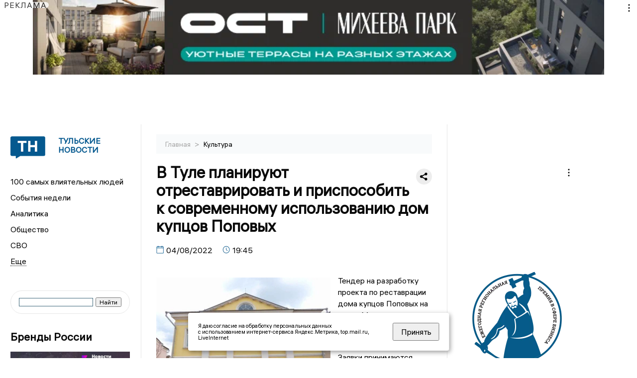

--- FILE ---
content_type: text/html; charset=UTF-8
request_url: https://newstula.ru/fn_1110258.html
body_size: 14926
content:
<!DOCTYPE html>
<html lang="ru">
   <head>
      <meta charset="UTF-8">
      <meta http-equiv="X-UA-Compatible" content="IE=edge">
      <meta name="viewport" content="width=device-width, initial-scale=1.0">
            <meta http-equiv="Cache-Control" content="max-age=604800, public" />

 
      
    <base href="https://newstula.ru/">
        <title>В Туле планируют отреставрировать и приспособить к современному использованию дом купцов Поповых  -  Тульские новости. Новости Тулы и Тульской области: Главные события дня</title>
        <meta name="keywords" content="Тульские новости, Новости Тулы, Тульская область новости, События в Туле, Актуальные новости Тулы, Лента новостей Тульской области, Главные события в Туле, Политические новости Тулы, Спортивные новости Тульской области, Экономические новости Тулы"/>
        <meta name="description" content="Сообщается, что за 24,8 млн рублей победителю конкурса предстоит до 2024 года создать проект по реставрации."/>
        <meta property="og:image" content="https://newstula.ru/images/logo-sm.png">

        	
	<link rel="alternat" media="only screen and (max-width: 640px)" href="https://m.newstula.ru/fn_1110258.html">

	<meta name="twitter:card" content="summary">
	<meta property="og:type" content="website">
	<link rel="canonical" href="https://newstula.ru/fn_1110258.html">
	<meta property="og:url" content="https://newstula.ru/fn_1110258.html">
	<meta property="og:title" content="В Туле планируют отреставрировать и приспособить к современному использованию дом купцов Поповых">
	<meta property="og:description" content="Сообщается, что за 24,8 млн рублей победителю конкурса предстоит до 2024 года создать проект по реставрации.">
	<meta property="og:image" content="https://region.center/source/Tula/2022/avgust/4/dpgbdzcrkpe.jpg">
	<meta property="yandex_recommendations_image" content="https://region.center/source/Tula/2022/avgust/4/dpgbdzcrkpe.jpg" />	


        <link rel="preconnect" href="https://region.center">
        <link rel="dns-prefetch" href="https://region.center">

 

        <link rel="apple-touch-icon" sizes="57x57" href="favicon/apple-icon-57x57.png">
        <link rel="apple-touch-icon" sizes="60x60" href="favicon/apple-icon-60x60.png">
        <link rel="apple-touch-icon" sizes="72x72" href="favicon/apple-icon-72x72.png">
        <link rel="apple-touch-icon" sizes="76x76" href="favicon/apple-icon-76x76.png">
        <link rel="apple-touch-icon" sizes="114x114" href="favicon/apple-icon-114x114.png">
        <link rel="apple-touch-icon" sizes="120x120" href="favicon/apple-icon-120x120.png">
        <link rel="apple-touch-icon" sizes="144x144" href="favicon/apple-icon-144x144.png">
        <link rel="apple-touch-icon" sizes="152x152" href="favicon/apple-icon-152x152.png">
        <link rel="apple-touch-icon" sizes="180x180" href="favicon/apple-icon-180x180.png">
        <link rel="icon" type="image/png" sizes="192x192"  href="favicon/android-icon-192x192.png">
        <link rel="icon" type="image/png" sizes="32x32" href="favicon/favicon-32x32.png">
        <link rel="icon" type="image/png" sizes="96x96" href="favicon/favicon-96x96.png">
        <link rel="icon" type="image/png" sizes="16x16" href="favicon/favicon-16x16.png">

        <meta name="msapplication-TileImage" content="favicon/ms-icon-144x144.png">



      <link rel="stylesheet" href="css2/style.css?_v=20221216155958">
    <link rel="stylesheet" href="css/style_new.css?_v=20241001100507">

      <style>
         embed, iframe, object, video {
             max-width: 100%;
         }
         
 
 
       
 .detale-news-block__text a {
         color:#27598b !important;
         font-size:16px !important;


        }
         .detale-news-block__text img {
height:100% !important;
       width:100%;
        }
        



h1 {
  font-size: 2em;
  margin-top: -10px !important;
 
}
h3 {

   color:#dedede;
   margin-bottom: 10px;
  display: block;
  margin-top: -3px !important;
  font-weight: 700;
  font-size: 16px;


}

.detale-news-block-icon__item img {
  vertical-align: top !important;
  margin-right: 5px !important;.
  margin-top: 7px !important;
}



.detale-news-block-icon__item {
  display: flex;
  align-items: center;
  margin-right: 20px;
}

.detale-news-block-icon__item span a {
  font-size: 14px !important;
  line-height: 20px !important;
  color: #797979;
  display: block;
}


h2 {

margin-top:5px !important;
margin-bottom:5px !important;
}
 
blockquote {

  border-left: 3px solid #ccc;
  margin: 1.5em 10px;
  padding: 0.5em 10px;

}
 
  </style>






   <script src="https://yandex.ru/ads/system/header-bidding.js" async></script>
   <script>
   var adfoxBiddersMap = {
      "sape": "2833822"
   };
   var adUnits = [
      {
         "code": "adfox_170547820738641815",
         "bids": [
               {
                  "bidder": "sape",
                  "params": {
                     "placementId": "864247"
                  }
      }

         ],
         "sizes": [ 
               [
                  970,
                  250
               ],
               [
                  728,
                  90
               ],
               [
                  970,
                  90
               ]
         ]
      },
      {
         "code": "adfox_169753289915352930",
         "bids": [
               {
                  "bidder": "sape",
                  "params": {
                     "placementId": "878640"
                  }
      }

         ] 
      },
      {
         "code": "adfox_169753292199835820",
         "bids": [
               {
                  "bidder": "sape",
                  "params": {
                     "placementId": "864248"
                  }
      }

         ],
         "sizes": [
               [
                  300,
                  600
               ],
               [
                  240,
                  400
               ]
               
         ]
      },
       
   ],
   syncPixels = [{
         bidder: 'sape',
         pixels: ['https://acint.net/cmatch/?dp=14&pi=1739479']
      }]
   var userTimeout = 1000;
   window.YaHeaderBiddingSettings = {
      biddersMap: adfoxBiddersMap,
      adUnits: adUnits,
      timeout: userTimeout
   };
   </script>
   <script>window.yaContextCb = window.yaContextCb || []</script>
   <script src="https://yandex.ru/ads/system/context.js" async></script>

   </head>

   <body>
 
   <div align="center">
    <!--AdFox START-->
<!--yandex_info.regnews-->
<!--Площадка: newstula.ru / * / *-->
<!--Тип баннера: перетяжка-->
<!--Расположение: верх страницы-->
<div id="adfox_170547820738641815" style="width: 100%; min-height: 250px; max-height: 250px;"></div>

<script>
(function() {
    var containerId = 'adfox_170547820738641815';
    var wrapper = document.getElementById(containerId);
    var refreshInterval = 30000; // 30 секунд
    var timer = null;

    function createAd() {
        window.yaContextCb = window.yaContextCb || [];
        window.yaContextCb.push(function(){
            Ya.adfoxCode.create({
                ownerId: 691714,
                containerId: containerId,
                params: { pp: 'g', ps: 'fukr', p2: 'hryr' }
            });
        });
    }

    function startTimer() {
        if (timer) return;
        timer = setInterval(function() {
            Ya.adfoxCode.reload(containerId);
        }, refreshInterval);
    }

    function stopTimer() {
        clearInterval(timer);
        timer = null;
    }

    createAd();

    if ('IntersectionObserver' in window) {
        var observer = new IntersectionObserver(function(entries){
            entries.forEach(function(entry){
                if (entry.isIntersecting && entry.intersectionRatio >= 0.5){
                    startTimer();
                } else {
                    stopTimer();
                }
            });
        }, { threshold: [0.5] });
        observer.observe(wrapper);
    } else {
        startTimer();
    }
})();
</script>
<!--AdFox END-->
         </div>
 

      <div class="wrapper" id="app" :class="{isMobile, isTablet}">
       </div>
      <div class="content">

        
      <aside class="left-block">
         <div class="left-container sticky_block">
            <a href="." class="logo-block">
               <picture>

                  <img class="logo-block__image" src="https://region.center/data/moduleslogos/e89e935f509f9495e32184d7f8092718.png" style="width:70px !important;">
                  
               </picture>
               <div class="logo-block__name">
                  <span>Тульские новости</span>
               </div>
            </a>
            <div class="menu-list-glavnaya">
               <ul class="menu-list">
               <li class="menu-list__item"><a href="top100.html">100 самых влиятельных людей</a></li>

               <li class="menu-list__item"><a href="dates.html">События недели</a></li>

                  <li class="menu-list__item"><a href="cat_analytics.html">Аналитика</a></li><li class="menu-list__item"><a href="cat_society.html">Общество</a></li><li class="menu-list__item"><a href="cat_svo.html">СВО</a></li><li class="menu-list__item"><a href="cat_afisha.html">Афиша</a></li><li class="menu-list__item"><a href="cat_sport.html">Спорт</a></li><li class="menu-list__item"><a href="cat_culture.html">Культура</a></li><li class="menu-list__item"><a href="cat_ecology.html">Экология</a></li><li class="menu-list__item"><a href="cat_incidients.html">Происшествия</a></li><li class="menu-list__item"><a href="cat_Tula19411945.html">Тульская область. 1941 - 1945</a></li><li class="menu-list__item"><a href="cat_koronavirus.html">Здоровье</a></li><li class="menu-list__item"><a href="cat_business.html">Бизнес</a></li><li class="menu-list__item"><a href="cat_economy.html">Экономика</a></li><li class="menu-list__item"><a href="cat_nmsk.html">Новомосковск</a></li><li class="menu-list__item"><a href="cat_company.html">Новости компаний</a></li><li class="menu-list__item"><a href="cat_jkh.html">ЖКХ</a></li><li class="menu-list__item"><a href="cat_necrolog.html">Память</a></li><li class="menu-list__item"><a href="cat_investigation.html">Расследования </a></li><li class="menu-list__item"><a href="cat_interview.html">Интервью</a></li><li class="menu-list__item"><a href="cat_politics.html">Политика</a></li>                    
                   <li class="menu-list__item menu-list__item-more"></li>
               </ul>
            </div>
            <form class="search">
 

        		              <div class="ya-site-form ya-site-form_inited_no" data-bem="{&quot;action&quot;:&quot;https://newstula.ru/search.html&quot;,&quot;arrow&quot;:false,&quot;bg&quot;:&quot;transparent&quot;,&quot;fontsize&quot;:12,&quot;fg&quot;:&quot;#000000&quot;,&quot;language&quot;:&quot;ru&quot;,&quot;logo&quot;:&quot;rb&quot;,&quot;publicname&quot;:&quot;Поиск по newstula.ru&quot;,&quot;suggest&quot;:true,&quot;target&quot;:&quot;_self&quot;,&quot;tld&quot;:&quot;ru&quot;,&quot;type&quot;:2,&quot;usebigdictionary&quot;:true,&quot;searchid&quot;:2522550,&quot;input_fg&quot;:&quot;#000000&quot;,&quot;input_bg&quot;:&quot;#ffffff&quot;,&quot;input_fontStyle&quot;:&quot;normal&quot;,&quot;input_fontWeight&quot;:&quot;normal&quot;,&quot;input_placeholder&quot;:&quot;&quot;,&quot;input_placeholderColor&quot;:&quot;#000000&quot;,&quot;input_borderColor&quot;:&quot;#3f687b&quot;}"><form action="https://yandex.ru/search/site/" method="get" target="_self" accept-charset="utf-8"><input type="hidden" name="searchid" value="2522550"/><input type="hidden" name="l10n" value="ru"/><input type="hidden" name="reqenc" value=""/><input type="search" name="text" value=""/><input type="submit" value="Найти"/></form></div><style type="text/css">.ya-page_js_yes .ya-site-form_inited_no { display: none; }</style><script type="text/javascript">(function(w,d,c){var s=d.createElement('script'),h=d.getElementsByTagName('script')[0],e=d.documentElement;if((' '+e.className+' ').indexOf(' ya-page_js_yes ')===-1){e.className+=' ya-page_js_yes';}s.type='text/javascript';s.async=true;s.charset='utf-8';s.src=(d.location.protocol==='https:'?'https:':'http:')+'//site.yandex.net/v2.0/js/all.js';h.parentNode.insertBefore(s,h);(w[c]||(w[c]=[])).push(function(){Ya.Site.Form.init()})})(window,document,'yandex_site_callbacks');</script>
 


            </form>
             
              <div class="news-aside-block">
               <a target="_blank" href="https://brandrussia.online" class="news-aside-block__title">Бренды России</a>
 
                
                    <a  target="_blank" href="https://brandrussia.online/fn_1788792.html">
                        <picture>
                            <img class="news-aside-block__image" src="https://region.center/source/Tul%20Brendi/2026_1/1probel1.%5B67%5D.jpg" alt="image">
                        </picture>
                     </a><div class="news-aside-block__item">
                        <span><a target="_blank"  href="https://brandrussia.online/fn_1788792.html">20/01</a></span><span><a  target="_blank" href="https://brandrussia.online/fn_1788792.html">18:00</a></span>
                        <a  target="_blank" href="https://brandrussia.online/fn_1788792.html">
                           <p>Проекту «Бренды России» исполнилось 14 лет</p>
                        </a>
                     </div>
 
            </div> 




              <div class="news-aside-block">
               <a target="_blank" href="https://brandrussia.online/afisha_31.html" class="news-aside-block__title">Афиша</a>
 
                
                    <a  target="_blank" href="https://brandrussia.online/afisha_31.html">
                        <picture>
                            <img class="news-aside-block__image" src="https://cdn.kassir.ru/tula/poster/1d/1dad9c54a4c5c90a2f86aaff2e9d6bcc.jpg" alt="image">
                        </picture>
                     </a> 
                     
                     <div class="news-aside-block__item">
                        <span><a target="_blank"  href="https://brandrussia.online/afisha_31.html">01/11</a></span><span>
                           <a  target="_blank" href="https://brandrussia.online/afisha_31.html">19:00</a></span>
                        <a  target="_blank" href="https://brandrussia.online/afisha_31.html">
                           <p>Единство-наша сила. Концерт</p>
                        </a>
                     </div>
 
            </div> 
             

     <div id="adfox_17660670774925567"></div>
<script>
window.yaContextCb = window.yaContextCb || [];
window.yaContextCb.push(function () {
    Ya.adfoxCode.create({
        ownerId: 691714,
        containerId: 'adfox_17660670774925567',
        params: {
            p1: 'dltcu',
            p2: 'hryf',
            pfc: 'hqcvx',
            pfb: 'bideat'
        }
    });
});
</script>










             
            <div class="news-aside-block">
               <a href="cat_business.html" class="news-aside-block__title">Бизнес</a>
                
                    <a href="fn_1790178.html">
                        <picture>
                            <img class="news-aside-block__image" src="https://region.center/source/Tulanew/2026/january/22/114558.jpg" alt="image">
                        </picture>
                     </a><div class="news-aside-block__item">
                        <span><a href="fn_1790178.html">22/01</a></span><span><a href="fn_1790178.html">20:05</a></span>
                        <a href="fn_1790178.html">
                           <p>Стало известно, какую работу в Узловой делала компания, арестованного Орловского бизнесмена</p>
                        </a>
                     </div>
<div class="news-aside-block__item">
                        <span><a href="fn_1788205.html">20/01</a></span><span><a href="fn_1788205.html">17:01</a></span>
                        <a href="fn_1788205.html">
                           <p>С «Тулачермета» хотят взыскать более 7 миллионов рублей</p>
                        </a>
                     </div>
<div class="news-aside-block__item">
                        <span><a href="fn_1788100.html">19/01</a></span><span><a href="fn_1788100.html">20:02</a></span>
                        <a href="fn_1788100.html">
                           <p>В Тульской области успешно реализуется инвестиционный стандарт</p>
                        </a>
                     </div>
           
            </div>
            



     <div id="adfox_17629643556771567" style="margin-bottom:20px;"></div>
<script>
window.yaContextCb.push(function () {
    Ya.adfoxCode.create({
        ownerId: 691714,
        containerId: 'adfox_17629643556771567',
        params: {
            p1: 'dlanv',
            p2: 'jmlo'
        }
    });
});
</script>

<div id="adfox_17660671383216567" style="margin-bottom:20px;"></div>
<script>
window.yaContextCb = window.yaContextCb || [];
window.yaContextCb.push(function () {
    Ya.adfoxCode.create({
        ownerId: 691714,
        containerId: 'adfox_17660671383216567',
        params: {
            p1: 'cunbt',
            p2: 'hryf',
            pfc: 'hqcvx',
            pfb: 'bideat'
        }
    });
});
</script>



            <div class="news-aside-block">




               <a href="cat_company.html" class="news-aside-block__title">Новости компаний</a>
                
                        <a href="fn_1790034.html?erid=2W5zFG3a4kp">
                            <picture>
                                <img class="news-aside-block__image" src="https://region.center/source/Tulanew/2026/january/22/photo_2026-01-22_15-30-52.jpg" alt="image">
                            </picture>
                        </a><div class="news-aside-block__item">
                            <span><a href="fn_1790034.html?erid=2W5zFG3a4kp">22/01</a></span><span><a href="fn_1790034.html?erid=2W5zFG3a4kp">15:45</a></span>
                            <a href="fn_1790034.html?erid=2W5zFG3a4kp">
                            <p>Социально-платежная карта сотрудника Ростеха станет доступна участникам профсоюзной организации ПРОФАВИА</p>
                            </a>
                        </div>
<div class="news-aside-block__item">
                            <span><a href="fn_1789721.html?erid=2W5zFJxRasz">22/01</a></span><span><a href="fn_1789721.html?erid=2W5zFJxRasz">09:45</a></span>
                            <a href="fn_1789721.html?erid=2W5zFJxRasz">
                            <p>Итоги 2025 года ГК «Полипласт»: приоритет развития, стратегическое партнерство и признание в отрасли</p>
                            </a>
                        </div>
<div class="news-aside-block__item">
                            <span><a href="fn_1789314.html?erid=2VSb5xEtvLR">21/01</a></span><span><a href="fn_1789314.html?erid=2VSb5xEtvLR">18:15</a></span>
                            <a href="fn_1789314.html?erid=2VSb5xEtvLR">
                            <p>Клиентам Билайн в Тульской области теперь доступен «Виртуальный номер»</p>
                            </a>
                        </div>
            </div>


            


       

           


           


             
         </div>
         <div class="helper_for_sticky"></div>
      </aside><main class="content-block" >
	<div class="content-container">
	   <div class="button-top__wrapper">
		  <div class="button-top" style="--top_position:30px;" >
		  </div>
	   </div>
 
	   <div class="bread-crumbs">
		  <ul>
			 <li><a href="">Главная </a> <span> > </span></li>
			 <li><a href="cat_culture.html">Культура </a>  </span></li>
 
		  </ul>

		  <div style="font-size:14px;float:right;margin-top:-20px;color:#000;"><b>
		  </b>

		  </div>
	   </div>
	   <div class="detale-news-block">
		  <div class="detale-news-block__in">
 			 <div class="detale-news-block__pin">

			  <div style="float:right;">

			  			  
			  
			  <script src="https://yastatic.net/share2/share.js"></script>
			  <div class="ya-share2" data-curtain data-shape="round" data-color-scheme="whiteblack" data-limit="0" data-more-button-type="short" data-services="vkontakte,odnoklassniki,telegram"></div>
			  
			  </div>

			 <h1 style="font-size:32px;line-height:36px !important;">В Туле планируют отреставрировать и приспособить к современному использованию дом купцов Поповых</h1>
			 <h2 style="color:#dedede;font-size:18px;line-height:22px !important;margin-bottom:10px !important;margin-top:0px !important;"></h2>
			 <div class="detale-news-block-icon">
				   <div class="detale-news-block-icon__item">
					  <picture>
						 <source srcset="img/date.webp" type="image/webp">
						 <img src="img/date.png" alt="icon">
					  </picture>
					  <span>04/08/2022 </span>
				   </div>
				   <div class="detale-news-block-icon__item">
					  <picture>
						 <source srcset="img/time.webp" type="image/webp">
						 <img src="img/time.png" alt="icon">
					  </picture>
					  <span>19:45</span>
				   </div>
				   
				</div>
			 </div>
			 <div class="detale-news-block__image"><div style="float:left;max-width:350px;margin-right:15px;margin-top:25px;">
			  <picture> 
			   <img src="https://region.center/source/Tula/2022/avgust/4/dpgbdzcrkpe.jpg">
			  <meta itemprop="url" content="https://region.center/source/Tula/2022/avgust/4/dpgbdzcrkpe.jpg">
			   </picture>
			   <p class="post-image-label" style="color:#ccc;font-size:15px;margin-top:;">&#169; Фото: yandex.ru </p>
			   </div></div>
			 
			 <div class="detale-news-block__text" >


			 <div itemscope itemtype="https://schema.org/Article">
				<link itemprop="mainEntityOfPage" href="https://newstula.ru/fn_1110258.html" />
				<link itemprop="image" href="https://region.center/source/Tula/2022/avgust/4/dpgbdzcrkpe.jpg">
				<meta itemprop="headline name" content="В Туле планируют отреставрировать и приспособить к современному использованию дом купцов Поповых">
				<meta itemprop="description" content="Сообщается, что за 24,8 млн рублей победителю конкурса предстоит до 2024 года создать проект по реставрации.">
				<meta itemprop="datePublished" datetime="2022-08-04 19:45:09" content="2022-08-04 19:45:09">
				<div itemprop="publisher" itemscope itemtype="https://schema.org/Organization">
					<div itemprop="logo" itemscope itemtype="https://schema.org/ImageObject">
						<img itemprop="url image" src="https://region.center/source/Tula/2022/avgust/4/dpgbdzcrkpe.jpg" alt="Фото: yandex.ru" title="Фото: yandex.ru" style="display:none;"/>
					</div>
					<meta itemprop="name" content="Тульские новости. Новости Тулы и Тульской области: Главные события дня">
				</div>
				<span itemprop="articleBody"><p>Тендер на разработку проекта по реставрации дома купцов Поповых на улице Металлистов размещен на сайте РосТендера.</p>
<p>Заявки принимаются Минкультом до 22 августа. Сообщается, что за 24,8 млн рублей победителю конкурса предстоит до 2024 года создать проект по реставрации. В него должны войти рекомендации и указания по приспособлению ОКН федерального значения к современному использованию.</p>
<blockquote>
<p><em>- Двухэтажный особняк купцов Василия и Петра Поповых находится по адресу улица Металлистов, дом 4А. На первом этаже находились торговые лавки купцов, второй был жилым. В 1977 году были утеряны сводчатые перекрытия и сильно изменен внешний вид здания, однако в настоящее время исторический облик главного фасада вернули,</em> - сообщает rostender.info.</p>
</blockquote></span>

				<div itemprop="author" itemscope itemtype="https://schema.org/Person" class="detale-news-block-icon__item">  <picture style="margin-right:10px;">Автор: </picture><a itemprop="url" href="auth_80.html"><span itemprop="name"><u></u></span></a></div> 
			</div> <br>  <br><div style="clear:both;"></div>
				 </div>
			 
			 
	
 
		  </div>
	   </div>
	   



	   <div class="advertisement-block">
		  <div class="advertisement-block__in"><span style="font-size:20px;">Подписывайтесь, чтобы первыми узнавать о важном: </span>
			 <div class="advertisement-buttons">
			 <a target="_blank"  href="https://dzen.ru/newstula" class="button-vk"  style="padding: 12px 24px 12px 24px!important;margin:5px;background:#000000; ">
				<img style="margin-right: 0px;width:26px;" src="https://region.center/data/modulesreadmore/2d094dc8b529b006d616bd47150cb4d6.svg" alt="Дзен общий">
				</a><a target="_blank"  href="https://max.ru/newstula" class="button-vk"  style="padding: 12px 24px 12px 24px!important;margin:5px;background:#933cd9; ">
				<img style="margin-right: 0px;width:26px;" src="https://region.center/data/modulesreadmore/25abb7ae0d8b1cbc13aeff45adee0b78.svg" alt="МАХ общий">
				</a></div></div>
	   </div>


	   <div id="yandex_rtb_C-A-1718527-18_wrapper" style="width: 100%; min-height: 600px; margin: 30px 0;">
    <div id="yandex_rtb_C-A-1718527-18"></div>
</div>

<script>
(function() {
    var containerId = 'yandex_rtb_C-A-1718527-18';
    var blockId = 'C-A-1718527-18';
    var wrapper = document.getElementById(containerId + '_wrapper');

    function loadNativeWidget() {
        if (wrapper && wrapper.getAttribute('data-loaded')) return;

        window.yaContextCb.push(function() {
            Ya.Context.AdvManager.renderWidget({
                renderTo: containerId,
                blockId: blockId
            });
            if (wrapper) wrapper.setAttribute('data-loaded', 'true');
        });
    }

    if ('IntersectionObserver' in window && wrapper) {
        var observer = new IntersectionObserver(function(entries, observer) {
            entries.forEach(function(entry) {
                if (entry.isIntersecting) {
                    loadNativeWidget();
                    observer.unobserve(entry.target);
                }
            });
        }, { rootMargin: '200px 0px', threshold: 0.01 });

        observer.observe(wrapper);
    } else if (wrapper) {
        setTimeout(loadNativeWidget, 5000);
    }
})();
</script>



	   <div class="other-news-block">
		  <div class="other-news-block__in">
			 <span style="font-size:22px;font-weight:bold;">Другие новости Культура</span>
			 <div class="other-news-blocks"><article class="other-news-blocks__item">
				 
				   <a href="fn_1789254.html" class="other-news-blocks__text">
					  <span style="    font-weight: 700;
    font-size: 15px;
    line-height: 19px;
    color: #fff;
    position: absolute;
    left: 13px;
    bottom: 11px;
    margin-bottom: 0;
    z-index: 3;">Реставрация тульского кинотеатра «Центральный» продлится до 2027-го</span>
				   </a>
				   <a href="fn_1789254.html" class="other-news-blocks__image">
					  <picture>
 						 <img src="https://region.center/source/Tulanew/2026/january/21/ff/kinoteatr.jpg" style="min-height:170px;max-height:170px;">
					  </picture>
				   </a>
				</article><article class="other-news-blocks__item">
				 
				   <a href="fn_1788840.html" class="other-news-blocks__text">
					  <span style="    font-weight: 700;
    font-size: 15px;
    line-height: 19px;
    color: #fff;
    position: absolute;
    left: 13px;
    bottom: 11px;
    margin-bottom: 0;
    z-index: 3;">Проект «Бренды России» 14-й день рождения</span>
				   </a>
				   <a href="fn_1788840.html" class="other-news-blocks__image">
					  <picture>
 						 <img src="https://region.center/source/Tulanew/2026/january/20/ff/1probel1-%5B67%5D.jpg" style="min-height:170px;max-height:170px;">
					  </picture>
				   </a>
				</article><article class="other-news-blocks__item">
				 
				   <a href="fn_1787414.html" class="other-news-blocks__text">
					  <span style="    font-weight: 700;
    font-size: 15px;
    line-height: 19px;
    color: #fff;
    position: absolute;
    left: 13px;
    bottom: 11px;
    margin-bottom: 0;
    z-index: 3;">В Епифани началось восстановление купола Свято-Никольского храма</span>
				   </a>
				   <a href="fn_1787414.html" class="other-news-blocks__image">
					  <picture>
 						 <img src="https://region.center/source/Tulanew/2026/january/18/photo_2026-01-17_13-14-32.jpg" style="min-height:170px;max-height:170px;">
					  </picture>
				   </a>
				</article><article class="other-news-blocks__item">
				 
				   <a href="fn_1787211.html" class="other-news-blocks__text">
					  <span style="    font-weight: 700;
    font-size: 15px;
    line-height: 19px;
    color: #fff;
    position: absolute;
    left: 13px;
    bottom: 11px;
    margin-bottom: 0;
    z-index: 3;">Евгений Водолазкин посетил в Туле спектакль по своему произведению</span>
				   </a>
				   <a href="fn_1787211.html" class="other-news-blocks__image">
					  <picture>
 						 <img src="https://region.center/source/Tulanew/2026/january/17/1probel1-%5B51%5D.jpg" style="min-height:170px;max-height:170px;">
					  </picture>
				   </a>
				</article></div>
		  </div>
	   </div>
	   <div class="main-news-block">
		  <div class="main-news-block__in">
			 <span style="font-size:22px;font-weight:bold;">Главные новости</span> <div class="big-news-list-with-image" >
					   <a href="fn_1790139.html"><span> 22/01/2026 18:13</span></a>
						<a href="fn_1790139.html">
						  <span style="font-size:18px;font-weight:bold;color:#000000;display:block;margin-bottom:10px;">Задержан владелец крупной дорожной компании «Строймагистраль» Дмитрий Тарасов, строящий дороги в Туле. Видео</span>
					   </a>
					</div><div class="big-news-list-with-image" >
					   <a href="fn_1790097.html"><span> 22/01/2026 17:10</span></a>
						<a href="fn_1790097.html">
						  <span style="font-size:18px;font-weight:bold;color:#000000;display:block;margin-bottom:10px;">Весной этого года начнется строительство нового участка Восточного обвода в Туле</span>
					   </a>
					</div><div class="big-news-list-with-image" >
					   <a href="fn_1789719.html"><span> 22/01/2026 10:22</span></a>
						<a href="fn_1789719.html">
						  <span style="font-size:18px;font-weight:bold;color:#000000;display:block;margin-bottom:10px;">Не по Сеньке шапка? В Туле жители не могут добраться до онкоцентра из-за скандального перевозчика «Ирбис»</span>
					   </a>
					</div><div class="big-news-list-with-image" >
					   <a href="fn_1789633.html"><span> 22/01/2026 01:20</span></a>
						<a href="fn_1789633.html">
						  <span style="font-size:18px;font-weight:bold;color:#000000;display:block;margin-bottom:10px;">Стала известна причина схода с рельс четырех цистерн поезда в Тульской области</span>
					   </a>
					</div><div class="big-news-list-with-image" >
					   <a href="fn_1789254.html"><span> 21/01/2026 16:45</span></a>
						<a href="fn_1789254.html">
						  <span style="font-size:18px;font-weight:bold;color:#000000;display:block;margin-bottom:10px;">Реставрация кинотеатра «Центральный» в Туле может продлиться до 2027 года</span>
					   </a>
					</div></div>
	   </div><div id="unit_98145"><a href="https://smi2.ru/" >Новости СМИ2</a></div>
<script type="text/javascript" charset="utf-8">
  (function() {
    var sc = document.createElement('script'); sc.type = 'text/javascript'; sc.async = true;
    sc.src = '//smi2.ru/data/js/98145.js'; sc.charset = 'utf-8';
    var s = document.getElementsByTagName('script')[0]; s.parentNode.insertBefore(sc, s);
  }());
</script></div>
 </main><aside class="right-block">
         <div class="right-container sticky_block">
            <div class="social-network-block">
                <a target="_blank"  href="https://vk.com/newstula"><img src="img/vk.svg" alt="icon"></a>
               <a target="_blank" href="https://ok.ru/newstula"><img src="img/ok.svg" alt="icon"></a>
               <a target="_blank" href="https://t.me/newstula"><img src="img/tg.svg" alt="icon"></a>


                <a target="_blank" href="https://dzen.ru/newstula"><img src="img/dzen.svg" alt="icon"></a>

               <a target="_blank" href="https://max.ru/newstula"><img src="img/max.svg" alt="icon"></a>
            </div>

     <br>
            <div id="adfox_right_desktop_wrapper"
     style="
        width:100%;
        display:flex;
        justify-content:flex-start;
        margin-bottom:20px;
     ">
    <div id="adfox_right_desktop"></div>
</div>

<script>
(function () {
    var containerId = 'adfox_right_desktop';
    var refreshInterval = 30000;

    window.yaContextCb = window.yaContextCb || [];
    window.yaContextCb.push(function () {
        Ya.adfoxCode.create({
            ownerId: 691714,
            containerId: containerId,
            params: {
                pp: 'h',
                ps: 'fukr',
                p2: 'hryf'
            }
        });
    });

    setInterval(function () {
        var el = document.getElementById(containerId);
        if (el) {
            Ya.adfoxCode.reload(containerId);
        }
    }, refreshInterval);
})();
</script>
            <br>             
            <div class="top-five-block">
            
               <a href="#" class="right-column-title">Новости экономики</a><div class="top-five-block__item">
                    <span><a target="_blank"  href="https://center.business-magazine.online/fn_1790268.html">23/01</a></span><span><a target="_blank"  href="https://center.business-magazine.online/fn_1790268.html">04:29</a></span>
                    <a target="_blank"  href="https://center.business-magazine.online/fn_1790268.html">
                    <p>Стали известны первые подробности переговоров Путина с представителями США в Кремле</p>
                    </a>
                </div><div class="top-five-block__item">
                    <span><a target="_blank"  href="https://center.business-magazine.online/fn_1790263.html">23/01</a></span><span><a target="_blank"  href="https://center.business-magazine.online/fn_1790263.html">03:05</a></span>
                    <a target="_blank"  href="https://center.business-magazine.online/fn_1790263.html">
                    <p>Встреча Владимира Путина со Стивеном Уиткоффом в Кремле завершилась</p>
                    </a>
                </div><div class="top-five-block__item">
                    <span><a target="_blank"  href="https://center.business-magazine.online/fn_1790259.html">23/01</a></span><span><a target="_blank"  href="https://center.business-magazine.online/fn_1790259.html">01:27</a></span>
                    <a target="_blank"  href="https://center.business-magazine.online/fn_1790259.html">
                    <p>Владимир путин уже более двух часов ведет переговоры со Стивеном Уиткоффом</p>
                    </a>
                </div> 
            </div>


            
       
            <div class="calendar-block">
               <div class="calendar"></div>


               <div class="calendar-events">

                <div class="calendar-events-item"><b><a class="left-column-title" style="color:#05598F;" href="dates.html">События</a>:</b></div><div class="calendar-events-item">
                    <picture>
                       <source srcset="img/calendar.webp" type="image/webp">
                       <img src="img/calendar.png" alt="icon">
                    </picture>
                   <span> <a target="_blank" href="https://brandrussia.online/fn_1413636.html">Прекратила свою деятельность Тульская духовная консистория</a></span>
                       <p>
                           <p>Духовная консистория - это орган епархиального управления в Русской православной церкви.</p>
                       </p>                  
                 </div>
<div class="calendar-events-item">
                    <picture>
                       <source srcset="img/calendar.webp" type="image/webp">
                       <img src="img/calendar.png" alt="icon">
                    </picture>
                   <span> <a target="_blank" href="https://brandrussia.online/fn_1283164.html">Родился Петр Петрович Белоусов</a></span>
                       <p>
                           <p>Учёный, первый санитарный врач Тулы. Известен как создатель парка культуры и отдыха в городе, ныне Центрального парка культуры и отдыха имени П. П. Белоусова.</p>
                       </p>                  
                 </div>
<div class="calendar-events-item">
                    <picture>
                       <source srcset="img/calendar.webp" type="image/webp">
                       <img src="img/calendar.png" alt="icon">
                    </picture>
                   <span> <a target="_blank" href="https://brandrussia.online/fn_1274829.html">Десантирование БМД-1 на парашютно-реактивной системе в комплексе «Реактавр»</a></span>
                       <p>
                           <p>На борту были майор Маргелов Александр Васильевич и подполковник Щербаков Леонид Иванович.</p>
                       </p>                  
                 </div>
 <div class="calendar-events-item"><a class="left-column-title" style="color:#05598F;" href="dates.html">События недели</a></div>

               
               </div>
               
             </div>

            <div class="top-five-block">
            <a href="#" class="right-column-title">Топ 3</a>
               <div class="top-five-block__item">
                    <span><a href="fn_1790139.html">22/01</a></span><span><a href="fn_1790139.html">18:13</a></span>
                    <a href="fn_1790139.html">
                    <p>Задержан владелец крупной дорожной компании «Строймагистраль» Дмитрий Тарасов, строящий дороги в Туле</p>
                    </a>
                </div><div class="top-five-block__item">
                    <span><a href="fn_1790097.html">22/01</a></span><span><a href="fn_1790097.html">17:10</a></span>
                    <a href="fn_1790097.html">
                    <p>Весной этого года начнется строительство нового участка Восточного обвода в Туле</p>
                    </a>
                </div><div class="top-five-block__item">
                    <span><a href="fn_1789879.html">22/01</a></span><span><a href="fn_1789879.html">13:09</a></span>
                    <a href="fn_1789879.html">
                    <p>Тульскую судью, занимавшуюся делом по «схеме Долиной», проводили в отставку</p>
                    </a>
                </div> 
            </div>

            <div class="top-five-block analitics">
               <a href="cat_analytics.html" class="right-column-title">Аналитика</a>
                
                    <a href="fn_1789719.html">
                        <picture>
                            <img class="news-aside-block__image" src="https://region.center/source/Tulanew/2026/january/22/0e4d4757f75b11f0bebfc678bdfd8faf_2.jpg" alt="image">
                        </picture>
                     </a><div class="news-aside-block__item">
                        <span><a href="fn_1789719.html">22/01</a></span><span><a href="fn_1789719.html">10:22</a></span>
                        <a href="fn_1789719.html">
                           <p>Не по Сеньке шапка? В Туле жители не могут добраться до онкоцентра из-за скандального перевозчика «Ирбис»</p>
                        </a>
                     </div>
<div class="news-aside-block__item">
                        <span><a href="fn_1788757.html">20/01</a></span><span><a href="fn_1788757.html">16:33</a></span>
                        <a href="fn_1788757.html">
                           <p>Несвоевременность – вечная драма: оперативка в тульском правительстве 19 января</p>
                        </a>
                     </div>
<div class="news-aside-block__item">
                        <span><a href="fn_1787433.html">18/01</a></span><span><a href="fn_1787433.html">19:01</a></span>
                        <a href="fn_1787433.html">
                           <p>Новое – хорошо забытое старое. С чего начинает год тульское правительство?</p>
                        </a>
                     </div>
        
            </div>


            <div class="top-five-block rassledovaniya">
               <a href="top100.html" class="right-column-title">100 самых влиятельных людей </a>
                   <a style="font-size:28px !important;margin:4px;" href="topin_622.html">Миляев Дмитрий Вячеславович </a>
    <a style="font-size:26px !important;margin:4px;" href="topin_1690.html">Орёл Сергей Николаевич </a>
    <a style="font-size:24px !important;margin:4px;" href="topin_597.html">Беспалов Илья Ильич </a>
    <a style="font-size:22px !important;margin:4px;" href="topin_1695.html">Иванов Олег Владимирович </a>
    <a style="font-size:20px !important;margin:4px;" href="topin_623.html">Воробьев Николай Юрьевич </a>
    <a style="font-size:18px !important;margin:4px;" href="topin_1127.html">Эрк Алексей Алоисович </a>
    <a style="font-size:16px !important;margin:4px;" href="topin_1166.html">Дубровский Андрей Владимирович </a>
    <a style="font-size:14px !important;margin:4px;" href="topin_607.html">Дзюба Виктор Викторович </a>
    <a style="font-size:12px !important;margin:4px;" href="topin_1036.html">Трунов Михаил Вячеславович </a>
    <a style="font-size:10px !important;margin:4px;" href="topin_590.html">Марков Дмитрий Сергеевич </a>
 
            </div>

            <div class="top-five-block rassledovaniya">
               <a href="cat_investigation.html" class="right-column-title">Расследования</a>
                
                    <a href="fn_1687953.html">
                        <picture>
                            <img class="news-aside-block__image" src="https://region.center/source/Tulanew/2025/july/1/se/photo_2025-07-01_11-15-29.jpg" alt="image">
                        </picture>
                     </a><div class="news-aside-block__item">
                        <span><a href="fn_1687953.html">01/07</a></span><span><a href="fn_1687953.html">15:32</a></span>
                        <a href="fn_1687953.html">
                           <p>Компанией, незаконно получившей 11 миллионов от «Тулаупрадор», было ООО «Стройсервис»</p>
                        </a>
                     </div>
 
            </div>

            <div class="top-five-block">
               <a href="cat_interview.html" class="right-column-title">Интервью</a>
               <div class="top-five-block__item">
                    <span><a href="fn_1788058.html">20/01</a></span><span><a href="fn_1788058.html">08:32</a></span>
                    <a href="fn_1788058.html">
                    <p>«В этом году я точно начну...»: Психолог рассказала тулякам, как вырваться из замкнутого круга невыполненных обещаний</p>
                    </a>
                </div><div class="top-five-block__item">
                    <span><a href="fn_1781364.html">08/01</a></span><span><a href="fn_1781364.html">09:01</a></span>
                    <a href="fn_1781364.html">
                    <p>Сила — это терпение: как травма в 14 лет привела к пауэрлифтингу</p>
                    </a>
                </div><div class="top-five-block__item">
                    <span><a href="fn_1781363.html">06/01</a></span><span><a href="fn_1781363.html">09:00</a></span>
                    <a href="fn_1781363.html">
                    <p>Белёвская пастила: традиции и мастерство в каждом кусочке</p>
                    </a>
                </div>            </div>

            

            <div class="helper_for_sticky"></div>
      </aside>
      </div>
      <footer>
         <div class="footer-container">
            <div class="footer">
               <div class="footer-logo-flex">
                  <a href="" class="footer-logo-flex__logo">
                     <picture>
                         <img class="footer-logo-flex__image" src="img/icon.png"  style="width:70px !important;">
                     </picture>
                     <div class="footer-logo-flex__name">
                        <span>Тульские новости</span>
                     </div>
                  </a>
                  <div class="footer-logo-flex__menu">
                     <ul class="footer-logo-flex__menu-list">
                     <li><a target="_blank"  href="page_28.html">Этическая политика изданий</a></li>
                        <li class="menu-list__item"><a href="job.html">Вакансии</a></li>
                     <li><a target="_blank" href="page_26.html">Редакция</a></li>
                           <li><a target="_blank" href="page_27.html">Реклама</a></li>
                         <li><a target="_blank" href="https://mazov.ru/regionnews">О холдинге</a></li>

                          <li><a target="_blank" href="page_98.html">Дежурный по новостям</a></li>
                     </ul>
                  </div>
                  <div class="footer-logo-flex__years">
                     <span class="footer-year">16+</span>
                     <span class="coopy-mobile">2008 © NEWSTULA.RU | <br> СИ «Тульские новости»</span>
                  </div>
               </div>
               <div class="footer-info-flex">
                  <div class="footer-info-flex__left">
                     <p>2008 © NEWSTULA.RU | СИ «Тульские новости»</p>
                                                                <p>Написать директору в телеграм <a target="_blank" style="color:white;" href="https://t.me/mazov">@mazov</a> </p>

                     <div class="footer-info-flex__item">
                         
                     </div>
                  </div>
                  <style>
                     .footer-info-flex__right a {
                        color:#ffffff !important;

                     }
                  </style>
                  <div class="footer-info-flex__right">
                    <p>Учредитель (соучредители): Общество с ограниченной ответственностью &laquo;РЕГИОНАЛЬНЫЕ НОВОСТИ&raquo; (ОГРН 1107154017354)</p>
<p>Главный редактор: Попова С.А.</p>
<p>Телефон редакции:<a href="tel:: 8 (4872) 710-803">&nbsp;8 (4872) 710-803</a> <br /> Электронная почта редакции: <a href="mailto:info@newstula.ru">info@newstula.ru</a></p>
<p>Регистрационный номер: серия Эл № ФС77-82723 от 21 января 2022 г. согласно выписке из реестра зарегистрированных средств массовой информации выдана Федеральной службой по надзору в сфере связи, информационных технологий и массовых коммуникаций&nbsp;</p>                  </div>
               </div>
               <div class="footer-bottom-block">
                  <div class="footer-bottom-block__left">
                      <p>При использовании любого материала с данного сайта гипер-ссылка на Сетевое издание «Тульские новости» обязательна.</p>
                         <p>Сообщения на сером фоне размещены на правах рекламы</p>
                  </div>
                  <div class="footer-bottom-block__right">
                     <div class="footer-links">
                           <!--LiveInternet counter--><a href="https://www.liveinternet.ru/click"
target="_blank"><img id="licntC15A" width="88" height="31" style="border:0" 
title="LiveInternet: показано число просмотров за 24 часа, посетителей за 24 часа и за сегодня"
src="[data-uri]"
alt=""/></a><script>(function(d,s){d.getElementById("licntC15A").src=
"https://counter.yadro.ru/hit?t11.6;r"+escape(d.referrer)+
((typeof(s)=="undefined")?"":";s"+s.width+"*"+s.height+"*"+
(s.colorDepth?s.colorDepth:s.pixelDepth))+";u"+escape(d.URL)+
";h"+escape(d.title.substring(0,150))+";"+Math.random()})
(document,screen)</script><!--/LiveInternet-->
<!-- Yandex.Metrika informer -->
<a href="https://metrika.yandex.ru/stat/?id=1721833&from=informer" target="_blank" rel="nofollow">
    <img src="https://informer.yandex.ru/informer/1721833/3_1_FFFFFFFF_FFFFFFFF_0_pageviews"
         style="width:88px; height:31px; border:0;"
         alt="Яндекс.Метрика"
         title="Яндекс.Метрика: данные за сегодня (просмотры, визиты и уникальные посетители)"
        class="ym-advanced-informer" data-cid="1721833" data-lang="ru"/>
</a>
<!-- /Yandex.Metrika informer -->

<!-- Yandex.Metrika counter -->
<script type="text/javascript">
    (function(m,e,t,r,i,k,a){
        m[i]=m[i]||function(){(m[i].a=m[i].a||[]).push(arguments)};
        m[i].l=1*new Date();
        for (var j = 0; j < document.scripts.length; j++) {if (document.scripts[j].src === r) { return; }}
        k=e.createElement(t),a=e.getElementsByTagName(t)[0],k.async=1,k.src=r,a.parentNode.insertBefore(k,a)
    })(window, document,'script','https://mc.yandex.ru/metrika/tag.js?id=1721833', 'ym');

    ym(1721833, 'init', {ssr:true, webvisor:true, clickmap:true, accurateTrackBounce:true, trackLinks:true});
</script>
<noscript><div><img src="https://mc.yandex.ru/watch/1721833" style="position:absolute; left:-9999px;" alt="" /></div></noscript>
<!-- /Yandex.Metrika counter --><!--LiveInternet counter--><a href="https://www.liveinternet.ru/click;regnews"
target="_blank"><img id="licnt5DAA" width="88" height="31" style="border:0" 
title="LiveInternet: показано число просмотров за 24 часа, посетителей за 24 часа и за сегодня"
src="[data-uri]"
alt=""/></a><script>(function(d,s){d.getElementById("licnt5DAA").src=
"https://counter.yadro.ru/hit;regnews?t11.2;r"+escape(d.referrer)+
((typeof(s)=="undefined")?"":";s"+s.width+"*"+s.height+"*"+
(s.colorDepth?s.colorDepth:s.pixelDepth))+";u"+escape(d.URL)+
";h"+escape(d.title.substring(0,150))+";"+Math.random()})
(document,screen)</script><!--/LiveInternet-->
<!-- Top.Mail.Ru counter -->
<script type="text/javascript">
var _tmr = window._tmr || (window._tmr = []);
_tmr.push({id: "2801401", type: "pageView", start: (new Date()).getTime()});
(function (d, w, id) {
  if (d.getElementById(id)) return;
  var ts = d.createElement("script"); ts.type = "text/javascript"; ts.async = true; ts.id = id;
  ts.src = "https://top-fwz1.mail.ru/js/code.js";
  var f = function () {var s = d.getElementsByTagName("script")[0]; s.parentNode.insertBefore(ts, s);};
  if (w.opera == "[object Opera]") { d.addEventListener("DOMContentLoaded", f, false); } else { f(); }
})(document, window, "tmr-code");
</script>
<noscript><div><img src="https://top-fwz1.mail.ru/counter?id=2801401;js=na" style="position:absolute;left:-9999px;" alt="Top.Mail.Ru" /></div></noscript>
<!-- /Top.Mail.Ru counter -->
                     </div>
                  </div>
               </div>
            </div>
         </div>
      </footer>
    <script src="js2/app.min.js?_v=20230206170908"></script>
         
               <script src="https://region.center/jquery.js"></script>
         <script>
    $(document).ready(function(){
         
           $('#show_more').click(function(){
           var btn_more = $(this);
           var count_show = parseInt($(this).attr('count_show'));
           var cats = parseInt($(this).attr('cats'));
           btn_more.val('Подождите...');
    
           $.ajax({
                       url: "loadnews.php", 
                       type: "post", 
                       dataType: "json", 
                       data: {
                           "count_show":   count_show,
                            "cats":   cats
                       },
                        success: function(data){
               if(data.result == "success"){
                   $('#newscontent').append(data.html);
                       btn_more.val('Показать еще новости');
                       btn_more.attr('count_show', (count_show+1));
               }else{
                   btn_more.val('Больше нечего показывать');
               }
                       }
                   });
               }); 
               



               $('#show_morecats').click(function(){
                  
           var btn_more = $(this);
           var count_show = parseInt($(this).attr('count_show'));
           var showcats = parseInt($(this).attr('showcats'));
           btn_more.val('Подождите...');
            $.ajax({
                       url: "loadcats.php", 
                       type: "post", 
                       dataType: "json", 
                       data: {
                           "count_show":   count_show,
                            "showcats":   showcats
                       },
                        success: function(data){
               if(data.result == "success"){
                   $('#newscontentcat').append(data.html);
                       btn_more.val('Показать еще новости');
                       btn_more.attr('count_show', (count_show+50));
               }else{
                   btn_more.val('Больше нечего показывать');
               }
                       }
                   });
               });
               
               
               
               
               
                });
               </script>



               <div id="cookie_note">
   <p>Я даю согласие на обработку персональных данных <br> с использованием интернет-сервиса Яндекс.Метрика, top.mail.ru, LiveInternet</p>

   <button class="button cookie_accept btn btn-primary btn-sm">Принять</button>
</div>
<style>
#cookie_note{
   display: none;
   position: fixed;
   bottom: 15px;
   left: 50%;
   max-width: 90%;
   transform: translateX(-50%);
   padding: 20px;
   background-color: white;
   border-radius: 4px;
   box-shadow: 2px 3px 10px rgba(0, 0, 0, 0.4);
}

#cookie_note p{
   margin: 0;
   font-size: 0.7rem;
   text-align: left;
   color: black;
}

.cookie_accept{
   width:20%;
}
@media (min-width: 576px){
   #cookie_note.show{
       display: flex;
   }
}

@media (max-width: 575px){
   #cookie_note.show{
       display: block;
       text-align: left;
   }
}
</style>


<script>
   function setCookie(name, value, days) {
       let expires = "";
       if (days) {
           let date = new Date();
           date.setTime(date.getTime() + (days * 24 * 60 * 60 * 1000));
           expires = "; expires=" + date.toUTCString();
       }
       document.cookie = name + "=" + (value || "") + expires + "; path=/";
   }

   function getCookie(name) {
       let matches = document.cookie.match(new RegExp("(?:^|; )" + name.replace(/([\.$?*|{}\(\)\[\]\\\/\+^])/g, '\\$1') + "=([^;]*)"));
       return matches ? decodeURIComponent(matches[1]) : undefined;
   }


   function checkCookies() {
       let cookieNote = document.getElementById('cookie_note');
       let cookieBtnAccept = cookieNote.querySelector('.cookie_accept');

       // Если куки cookies_policy нет или она просрочена, то показываем уведомление
       if (!getCookie('cookies_policy')) {
           cookieNote.classList.add('show');
       }

       // При клике на кнопку устанавливаем куку cookies_policy на один год
       cookieBtnAccept.addEventListener('click', function () {
           setCookie('cookies_policy', 'true', 365);
           cookieNote.classList.remove('show');
       });
   }

   checkCookies();
   
</script>

 
 <script type='text/javascript' src='https://region.center/unitegallery/js/ug-common-libraries.js'></script>	
		<script type='text/javascript' src='https://region.center/unitegallery/js/ug-functions.js'></script>
		<script type='text/javascript' src='https://region.center/unitegallery/js/ug-thumbsgeneral.js'></script>
		<script type='text/javascript' src='https://region.center/unitegallery/js/ug-thumbsstrip.js'></script>
		<script type='text/javascript' src='https://region.center/unitegallery/js/ug-touchthumbs.js'></script>
		<script type='text/javascript' src='https://region.center/unitegallery/js/ug-panelsbase.js'></script>
		<script type='text/javascript' src='https://region.center/unitegallery/js/ug-strippanel.js'></script>
		<script type='text/javascript' src='https://region.center/unitegallery/js/ug-gridpanel.js'></script>
		<script type='text/javascript' src='https://region.center/unitegallery/js/ug-thumbsgrid.js'></script>
		<script type='text/javascript' src='https://region.center/unitegallery/js/ug-tiles.js'></script>
		<script type='text/javascript' src='https://region.center/unitegallery/js/ug-tiledesign.js'></script>
		<script type='text/javascript' src='https://region.center/unitegallery/js/ug-avia.js'></script>
		<script type='text/javascript' src='https://region.center/unitegallery/js/ug-slider.js'></script>
		<script type='text/javascript' src='https://region.center/unitegallery/js/ug-sliderassets.js'></script>
		<script type='text/javascript' src='https://region.center/unitegallery/js/ug-touchslider.js'></script>
		<script type='text/javascript' src='https://region.center/unitegallery/js/ug-zoomslider.js'></script>	
		<script type='text/javascript' src='https://region.center/unitegallery/js/ug-video.js'></script>
		<script type='text/javascript' src='https://region.center/unitegallery/js/ug-gallery.js'></script>
		<script type='text/javascript' src='https://region.center/unitegallery/js/ug-lightbox.js'></script>
		<script type='text/javascript' src='https://region.center/unitegallery/js/ug-carousel.js'></script>
		<script type='text/javascript' src='https://region.center/unitegallery/js/ug-api.js'></script>
	
		<script type='text/javascript' src='https://region.center/unitegallery/themes/default/ug-theme-default.js'></script>
		<link rel='stylesheet' href='https://region.center/unitegallery/themes/default/ug-theme-default.css' type='text/css' />
		<link rel='stylesheet' href='https://region.center/unitegallery/css/unite-gallery.css' type='text/css' />  

        <script type="text/javascript">
$(window).on('load',function(){
        jQuery("#gallery3").unitegallery();
        });                            
		</script>


   </body>
</html>

--- FILE ---
content_type: application/javascript
request_url: https://smi2.ru/counter/settings?payload=CKDzAhibhOXHvjM6JDhjYWZlY2QwLTQ1YTctNGI2Yy1hNWU5LTRlZDBkNDEwNDM3OQ&cb=_callbacks____0mkqcej8b
body_size: 1516
content:
_callbacks____0mkqcej8b("[base64]");